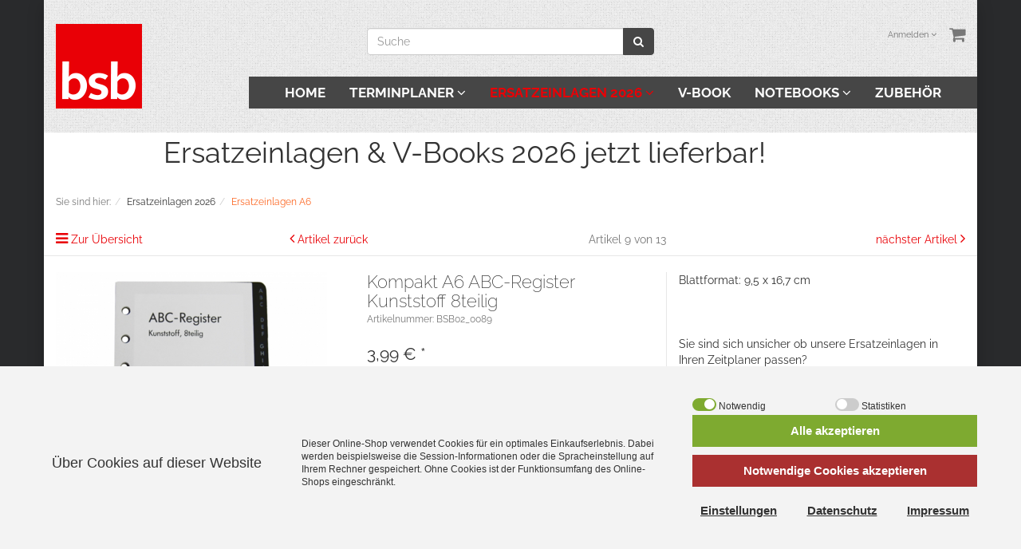

--- FILE ---
content_type: text/html; charset=UTF-8
request_url: https://www.bsb-shop24.de/kalender-ersatzeinlagen/ersatzeinlagen-a6/kompakt-a6-abc-register-kunststoff-8teilig.html
body_size: 54102
content:
<!DOCTYPE html>
<html lang="de" >
    <head>
                        <meta http-equiv="X-UA-Compatible" content="IE=edge"><meta name="viewport" id="Viewport" content="width=device-width, initial-scale=1, maximum-scale=1, minimum-scale=1, user-scalable=no"><meta http-equiv="Content-Type" content="text/html; charset=UTF-8"><title>BSB Shop24 | Kompakt A6 ABC-Register Kunststoff 8teilig</title><meta name="description" content="Kompakt A6 ABC-Register Kunststoff 8teilig - Blattformat: 9,5 x 16,7 cm"><meta name="keywords" content="kompakt, a6, abc-register, kunststoff, 8teilig, ersatzeinlagen, 2026"><meta property="og:site_name" content="https://www.bsb-shop24.de/"><meta property="og:title" content="BSB Shop24 | Kompakt A6 ABC-Register Kunststoff 8teilig"><meta property="og:description" content="Kompakt A6 ABC-Register Kunststoff 8teilig - Blattformat: 9,5 x 16,7 cm"><meta property="og:type" content="product"><meta property="og:image" content="https://www.bsb-shop24.de/out/pictures/generated/product/1/540_340_75/02_0089.png"><meta property="og:url" content="https://www.bsb-shop24.de/kalender-ersatzeinlagen/ersatzeinlagen-a6/kompakt-a6-abc-register-kunststoff-8teilig.html"><link rel="canonical" href="https://www.bsb-shop24.de/kalender-ersatzeinlagen/ersatzeinlagen-a6/kompakt-a6-abc-register-kunststoff-8teilig.html"><!-- iOS Homescreen Icon (version < 4.2)--><link rel="apple-touch-icon-precomposed" media="screen and (resolution: 163dpi)" href="" /><!-- iOS Homescreen Icon --><link rel="apple-touch-icon-precomposed" href="" /><!-- iPad Homescreen Icon (version < 4.2) --><link rel="apple-touch-icon-precomposed" media="screen and (resolution: 132dpi)" href="" /><!-- iPad Homescreen Icon --><link rel="apple-touch-icon-precomposed" sizes="72x72" href="" /><!-- iPhone 4 Homescreen Icon (version < 4.2) --><link rel="apple-touch-icon-precomposed" media="screen and (resolution: 326dpi)" href="" /><!-- iPhone 4 Homescreen Icon --><link rel="apple-touch-icon-precomposed" sizes="114x114" href="" /><!-- new iPad Homescreen Icon and iOS Version > 4.2 --><link rel="apple-touch-icon-precomposed" sizes="144x144" href="" /><!-- Windows 8 --><meta name="msapplication-TileColor" content="#D83434"> <!-- Kachel-Farbe --><meta name="msapplication-TileImage" content=""><!-- Fluid --><link rel="fluid-icon" href="" title="BSB Shop24 | Kompakt A6 ABC-Register Kunststoff 8teilig" /><!-- Shortcut Icons --><link rel="shortcut icon" href="https://www.bsb-shop24.de/out/bsb/img/favicons/favicon.ico?rand=1" type="image/x-icon" /><link rel="icon" href="" sizes="16x16" /><link rel="icon" href="" sizes="32x32" /><link rel="icon" href="" sizes="48x48" /><link rel="icon" href="" sizes="64x64" /><link rel="icon" href="" sizes="128x128" />

                <link rel="stylesheet" type="text/css" href="https://www.bsb-shop24.de/out/bsb/src/css/styles.min.css?1528187585" />
<link rel="stylesheet" type="text/css" href="https://www.bsb-shop24.de/modules/tronet/trosofortueberweisung/out/src/css/trosofortueberweisung.css" />


        <link rel="stylesheet" href="/out/bsb/src/css/bsb.css">

        <!-- HTML5 shim and Respond.js IE8 support of HTML5 elements and media queries -->
        <!--[if lt IE 9]>
        <script src="https://oss.maxcdn.com/libs/html5shiv/3.7.0/html5shiv.js"></script>
        <script src="https://oss.maxcdn.com/libs/respond.js/1.4.2/respond.min.js"></script>
        <![endif]-->
    </head>
  <!-- OXID eShop Community Edition, Version 6, Shopping Cart System (c) OXID eSales AG 2003 - 2026 - http://www.oxid-esales.com -->
    <body class="cl-details" style="background:#292a2c;">

        

    <div class="container">
            <div class="main-row">
                                        
    
            

    
    <header id="header">

        <div class="container-fluid">

            <div class="header-box">

                <div class="row">
                    <div class="col-xs-5 col-sm-6 col-md-4 logo-col">
                        
                                                                                                                <a href="https://www.bsb-shop24.de/" title="BSB Shop24">
                                <img src="https://www.bsb-shop24.de/out/bsb/img/logo.png" alt="BSB Shop24" style="width:auto;max-width:108px;height:auto;max-height:106px;">
                            </a>
                        
                    </div>
                    <div class="col-xs-7 col-sm-6 col-md-4 col-md-push-4 menus-col">
                        
                            <div class="menu-dropdowns pull-right">
                                
                                                                        
                                
                                
                                                                        
                                

                                
                                                                                                                                                                                        <div class="btn-group service-menu showLogin">
    <button type="button" class="btn dropdown-toggle" data-toggle="dropdown" data-href="https://www.bsb-shop24.de/mein-konto/">
        
                            Anmelden
                                    <i class="fa fa-angle-down hidden-xs"></i>
        
    </button>
    <ul class="dropdown-menu dropdown-menu-right pull-right" role="menu">
        
            <li>
                <div class="row">
                    <div class="col-xs-12 col-sm-5 pull-right">
                        <div class="service-menu-box clearfix">
                            <div class="topPopList">
    
        <span class="lead">Konto</span>
        <div class="flyoutBox">
            <ul id="services" class="list-unstyled">
                
                    <li>
                        <a href="https://www.bsb-shop24.de/mein-konto/">Mein Konto</a>
                    </li>
                          
    
                                    
            </ul>
        </div>
    
</div>                                                    </div>
                    </div>
                                            <div class="col-xs-12 col-sm-7">
                            <div class="service-menu-box clearfix">
                                    <form class="form" id="login" name="login" action="https://www.bsb-shop24.de/index.php?" method="post">
        <div id="loginBox" class="loginBox" >
            
<input type="hidden" name="lang" value="0" />
            <input type="hidden" name="cnid" value="af89edbc708999958857bd54859c950e" />
<input type="hidden" name="listtype" value="list" />
<input type="hidden" name="actcontrol" value="details" />

            <input type="hidden" name="fnc" value="login_noredirect">
            <input type="hidden" name="cl" value="details">
                        <input type="hidden" name="pgNr" value="0">
            <input type="hidden" name="CustomError" value="loginBoxErrors">
                            <input type="hidden" name="anid" value="BSB02_0089">
            
            <span class="lead">Anmelden</span>

            <div class="form-group">
                <input id="loginEmail" type="email" name="lgn_usr" value="" class="form-control" placeholder="E-Mail-Adresse">
            </div>

            <div class="form-group">
                <div class="input-group">
                    <input id="loginPasword" type="password" name="lgn_pwd" class="form-control" value="" placeholder="Passwort">
                    <span class="input-group-btn">
                        <a class="forgotPasswordOpener btn btn-default" href="https://www.bsb-shop24.de/passwort-vergessen/" title="Passwort vergessen?">?</a>
                    </span>
                </div>
            </div>

                            <div class="checkbox">
                    <label>
                        <input type="checkbox" class="checkbox" value="1" name="lgn_cook" id="remember"> Passwort merken
                    </label>
                </div>
            
            <button type="submit" class="btn btn-primary">Anmelden</button>

                            <a class="btn" id="registerLink" role="button" href="https://www.bsb-shop24.de/konto-eroeffnen/" title="Registrieren">Registrieren</a>
            
            

        </div>
    </form>
                            </div>
                        </div>
                                    </div>
            </li>
        
    </ul>
</div>
                                

                                
                                                                                                                                                                                        <div class="btn-group minibasket-menu">
    <button type="button" class="btn dropdown-toggle" data-toggle="dropdown" data-href="https://www.bsb-shop24.de/warenkorb/">
        
            <i class="fa fa-shopping-cart fa-2x" aria-hidden="true"></i>
                    
    </button>
    <ul class="dropdown-menu dropdown-menu-right pull-right" role="menu">
        
            <li>
                <div class="row">
                    <div class="col-xs-12 pull-right">
                        <div class="minibasket-menu-box">
                            

            
            <div class="alert alert-info">Der Warenkorb ist leer.</div>
        
    
                        </div>
                    </div>
                </div>
            </li>
        
    </ul>
</div>
                                
                            </div>
                        
                    </div>
                    <div class="col-xs-12 col-sm-12 col-md-4 col-md-pull-4 search-col">
                        
            <form class="form search" role="form" action="https://www.bsb-shop24.de/index.php?" method="get" name="search">
            
<input type="hidden" name="lang" value="0" />
            <input type="hidden" name="cl" value="search">

            
                <div class="input-group">
                    
                        <input class="form-control" type="text" id="searchParam" name="searchparam" value="" placeholder="Suche">
                    

                    
                        <span class="input-group-btn">
                            <button type="submit" class="btn btn-primary" title="Suchen">
                                <i class="fa fa-search"></i>
                            </button>
                        </span>
                    
                </div>
            
        </form>
                        </div>
                </div>

            </div>
        </div>

        
            <nav id="mainnav" class="navbar navbar-default " role="navigation">
            <div class="container-fluid">

                
                    <div class="navbar-header">
                        
                            <button type="button" class="navbar-toggle" data-toggle="collapse" data-target=".navbar-ex1-collapse">
                                <span class="sr-only">Toggle navigation</span>
                                <span class="icon-bar"></span>
                                <span class="icon-bar"></span>
                                <span class="icon-bar"></span>
                            </button><span class="visible-xs-inline">Menü</span>
                        
                    </div>
                    <div class="collapse navbar-collapse navbar-ex1-collapse">
                        <ul id="navigation" class="nav navbar-nav">
                            
                                <li >
                                    <a href="https://www.bsb-shop24.de/">Home</a>
                                </li>

                                                                                                            
                                        <li class=" dropdown">
                                            <a href="https://www.bsb-shop24.de/terminplaner-zeitplaner/" class="dropdown-toggle" data-toggle="dropdown">
                                                Terminplaner <i class="fa fa-angle-down"></i>                                            </a>

                                                                                            <ul class="dropdown-menu">
                                                                                                                                                                        
                                                                                                                            <li >
                                                                    <a  href="https://www.bsb-shop24.de/terminplaner-zeitplaner/manager/">Manager</a>
                                                                </li>
                                                                                                                                                                                                                                                                                            
                                                                                                                            <li >
                                                                    <a  href="https://www.bsb-shop24.de/terminplaner-zeitplaner/kompakt/">Kompakt</a>
                                                                </li>
                                                                                                                                                                                                                                                                                            
                                                                                                                            <li >
                                                                    <a  href="https://www.bsb-shop24.de/terminplaner-zeitplaner/pocket/">Pocket</a>
                                                                </li>
                                                                                                                                                                                                                                                                                            
                                                                                                                            <li >
                                                                    <a  href="https://www.bsb-shop24.de/terminplaner-zeitplaner/mini/">Mini</a>
                                                                </li>
                                                                                                                                                                                                                        </ul>
                                                                                    </li>
                                                                                                                                                
                                        <li class="active dropdown">
                                            <a href="https://www.bsb-shop24.de/kalender-ersatzeinlagen/" class="dropdown-toggle" data-toggle="dropdown">
                                                Ersatzeinlagen 2026 <i class="fa fa-angle-down"></i>                                            </a>

                                                                                            <ul class="dropdown-menu">
                                                                                                                                                                        
                                                                                                                            <li >
                                                                    <a  href="https://www.bsb-shop24.de/kalender-ersatzeinlagen/ersatzeinlage-medium/">Ersatzeinlage medium</a>
                                                                </li>
                                                                                                                                                                                                                                                                                            
                                                                                                                            <li >
                                                                    <a  href="https://www.bsb-shop24.de/kalender-ersatzeinlagen/ersatzeinlagen-a5/">Ersatzeinlagen A5</a>
                                                                </li>
                                                                                                                                                                                                                                                                                            
                                                                                                                            <li class="active">
                                                                    <a class="current" href="https://www.bsb-shop24.de/kalender-ersatzeinlagen/ersatzeinlagen-a6/">Ersatzeinlagen A6</a>
                                                                </li>
                                                                                                                                                                                                                                                                                            
                                                                                                                            <li >
                                                                    <a  href="https://www.bsb-shop24.de/kalender-ersatzeinlagen/ersatzeinlagen-a7/">Ersatzeinlagen A7</a>
                                                                </li>
                                                                                                                                                                                                                                                                                            
                                                                                                                            <li >
                                                                    <a  href="https://www.bsb-shop24.de/kalender-ersatzeinlagen/ersatzeinlagen-a8/">Ersatzeinlagen A8</a>
                                                                </li>
                                                                                                                                                                                                                                                                                            
                                                                                                                            <li >
                                                                    <a  href="https://www.bsb-shop24.de/kalender-ersatzeinlagen/ersatzeinlagen-a4/">Ersatzeinlagen A4</a>
                                                                </li>
                                                                                                                                                                                                                        </ul>
                                                                                    </li>
                                                                                                                                                
                                        <li class="">
                                            <a href="https://www.bsb-shop24.de/v-book-bsb/">
                                                V-Book                                             </a>

                                                                                    </li>
                                                                                                                                                
                                        <li class=" dropdown">
                                            <a href="https://www.bsb-shop24.de/notebooks-bsb/" class="dropdown-toggle" data-toggle="dropdown">
                                                Notebooks <i class="fa fa-angle-down"></i>                                            </a>

                                                                                            <ul class="dropdown-menu">
                                                                                                                                                                        
                                                                                                                            <li >
                                                                    <a  href="https://www.bsb-shop24.de/notebooks-bsb/hardcover/">Hardcover </a>
                                                                </li>
                                                                                                                                                                                                                                                                                            
                                                                                                                            <li >
                                                                    <a  href="https://www.bsb-shop24.de/notebooks-bsb/softcover-gepraegt/">Softcover geprägt</a>
                                                                </li>
                                                                                                                                                                                                                                                                                            
                                                                                                                            <li >
                                                                    <a  href="https://www.bsb-shop24.de/notebooks-bsb/karton-einband/">Karton - Einband</a>
                                                                </li>
                                                                                                                                                                                                                        </ul>
                                                                                    </li>
                                                                                                                                                
                                        <li class="">
                                            <a href="https://www.bsb-shop24.de/zubehoer-bsb/">
                                                Zubehör                                            </a>

                                                                                    </li>
                                                                                                
                        </ul>

                        <ul class="nav navbar-nav navbar-right fixed-header-actions">

                            
                                <li>
    <a href="https://www.bsb-shop24.de/warenkorb/" rel="nofollow">
        <i class="fa fa-shopping-cart"></i>
            </a>
</li>                            

                            <li>
                                <a href="javascript:void(null)" class="search-toggle" rel="nofollow">
                                    <i class="fa fa-search"></i>
                                </a>
                            </li>

                        </ul>

                        
                    </div>
                

            </div>
        </nav>
    
        

    </header>




    

    
    <div id="wrapper" >

        <div class="container-fluid">

            <div class="underdog">

                <div id="bannerHome">
                    <p><span style="font-size: 36px;">&nbsp; &nbsp; &nbsp; &nbsp; &nbsp; &nbsp; &nbsp; &nbsp;Ersatzeinlagen &amp; V-Books 2026 jetzt lieferbar!</span></p>
                </div>               

                <div class="row">

                    
                </div>

                <div class="content-box">

                                            
                            
    <div class="row"><div class="col-xs-12"><ol id="breadcrumb" class="breadcrumb"><li class="text-muted">Sie sind hier:</li><li itemscope itemtype="http://data-vocabulary.org/Breadcrumb"><a href="https://www.bsb-shop24.de/kalender-ersatzeinlagen/" title="Ersatzeinlagen 2026" itemprop="url"><span itemprop="title">Ersatzeinlagen 2026</span></a></li><li itemscope itemtype="http://data-vocabulary.org/Breadcrumb" class="active"><a href="https://www.bsb-shop24.de/kalender-ersatzeinlagen/ersatzeinlagen-a6/" title="Ersatzeinlagen A6" itemprop="url"><span itemprop="title">Ersatzeinlagen A6</span></a></li></ol></div></div>
                        
                    
                        

                    <div class="row">
                        
                        <div class="col-xs-12 ">

                            <div id="content">
                                
                                    
                                                                                            <div id="details_container">
        <div id="details">
                                        
                                    <div class="detailsParams listRefine bottomRound">
                <div class="row refineParams clear" id="detailsItemsPager">
                    <div class="col-xs-3 text-left pager-overview-link">
                        <i class="fa fa-bars"></i> <a href="https://www.bsb-shop24.de/kalender-ersatzeinlagen/ersatzeinlagen-a6/">Zur Übersicht</a>
                    </div>
                    <div class="col-xs-3 text-left pager-prev">
                                                    <i class="fa fa-angle-left"></i> <a id="linkPrevArticle" class="" href="https://www.bsb-shop24.de/kalender-ersatzeinlagen/ersatzeinlagen-a6/kompakt-a6-notizblock-kariert-3er-packung.html">Artikel zurück</a>
                                            </div>
                    <div class="col-xs-3 text-center pager-current-page">
                                                    Artikel 9 von 13
                                            </div>
                    <div class="col-xs-3 text-right pager-next">
                                                    <a id="linkNextArticle" href="https://www.bsb-shop24.de/kalender-ersatzeinlagen/ersatzeinlagen-a6/kompakt-a6-sichthuellen-4-st-pack-fuer-visitenkarten.html">nächster Artikel </a> <i class="fa fa-angle-right"></i>
                                            </div>
                </div>
            </div>

                        <div id="productinfo">
                <div id="detailsMain">
    



    <form class="js-oxProductForm" action="https://www.bsb-shop24.de/index.php?" method="post">
        <div class="hidden">
            
<input type="hidden" name="lang" value="0" />
            <input type="hidden" name="cnid" value="af89edbc708999958857bd54859c950e" />
<input type="hidden" name="listtype" value="list" />
<input type="hidden" name="actcontrol" value="details" />

            <input type="hidden" name="cl" value="details">
            <input type="hidden" name="aid" value="BSB02_0089">
            <input type="hidden" name="anid" value="BSB02_0089">
            <input type="hidden" name="parentid" value="BSB02_0089">
            <input type="hidden" name="panid" value="">
                            <input type="hidden" name="fnc" value="tobasket">
                    </div>

<div class="detailsInfo clear" itemscope itemtype="http://schema.org/Product">
    <div class="row">
        <div class="col-xs-12 col-md-4 details-col-left">
                        
                
                
                

                                                    
                
                 

                                                                                                                            
                    <div class="picture text-center">
                        <a href="https://www.bsb-shop24.de/out/pictures/master/product/1/02_0089.png" id="zoom1" data-width="800" data-height="800">
                            <img src="https://www.bsb-shop24.de/out/pictures/generated/product/1/540_340_75/02_0089.png" alt="Kompakt A6 ABC-Register Kunststoff 8teilig " itemprop="image" class="img-responsive">
                        </a>
                    </div>
                            

            
                
            
        </div>

        <div class="col-xs-12 col-sm-4 col-md-4 col-lg-4 details-col-middle">
            
                <h1 id="productTitle" itemprop="name">
                    Kompakt A6 ABC-Register Kunststoff 8teilig 
                </h1>
            

                        
                <span class="small text-muted">Artikelnummer: BSB02_0089</span>
            

                        <div class="star-ratings">
                            </div>

                        
                                                                

                        <div class="information" itemprop="offers" itemscope itemtype="http://schema.org/Offer">
                <div class="productMainInfo">

                                                            <div class="additionalInfo clearfix">
                                                
                                                    
                    </div>
                    
                    
                    
                                            

                                                            
                                            
                </div>

                                
                                    

                <div class="pricebox">
                    
                                                                                                                                                        

                    

                    
                                                    
                                                                    <label id="productPrice" class="price">
                                                                                                                                                                <span>
                                            <span class="price-from"></span>
                                            <span class="price">3,99</span>
                                            <span class="currency">€</span>
                                                                                            <span class="price-markup">*</span>
                                                                                        <span class="hidden">
                                                <span itemprop="price">3,99 €</span>
                                            </span>
                                        </span>
                                    </label>
                                                                <div class="priceinfo_p">* inkl. MwSt., zzgl. <a href="/Versand-und-Kosten/">Versandkosten</a>.</div>
                               
                                                            
                                            
                </div>

                <div class="tobasket">
                                        
                                            

                    
                        <div class="tobasketFunction clear">
                                                                                                <div class="input-group">
                                        <input id="amountToBasket" type="text" name="am" value="1" autocomplete="off" class="form-control">
                                        <div class="input-group-tweak">
                                            <button id="toBasket" type="submit"  class="btn btn-primary submitButton largeButton"><i class="fa fa-shopping-cart"></i> In den Warenkorb</button>
                                        </div>
                                    </div>
                                                                                    </div>
                    

                    
                                                    <span class="stockFlag">
                                <link itemprop="availability" href="http://schema.org/InStock"/>
                                <i class="fa fa-circle text-success"></i>
                                                                    Lieferbar innerhalb von 1 bis 3 Werktagen
                                                            </span>
                                            

                                                                        <span class="deliverytime">
                                
                                                                    
                            </span>
                                            
                    
                    
                </div>
            </div>
        </div>


        <div class="col-xs-12 col-sm-4 col-md-4 col-lg-4 details-col-right">

    

                     
                <div id="description" class="tab-pane" itemprop="description">
                    <p>Blattformat: 9,5 x 16,7 cm</p>
<p> </p>
                                    </div>

                

                
                    <br>
                    <p>Sie sind sich unsicher ob unsere Ersatzeinlagen in Ihren Zeitplaner passen?<br />
                    Drucken Sie die PDF-Vorlage in Originalgr&ouml;&szlig;e aus und legen Sie Ihre jetzige Einlage zum Vergleich drauf.<br /><br /></p>

                    
                        
                                                 
                    
                     

                     

                    <div><a href="/out/pdf/kompakt.pdf" target="_blank"><img src="/out/pdf/pdf.png" alt="" width="25" height="25" />&nbsp;&nbsp;PDF-Vorlage <span style="text-transform: uppercase;">kompakt</span></a></div><br><br>
                

   
        
<p><b>Hersteller:</b><br>bsb-obpacher gmbH<br>Osterfeldstraße 4, 33803 Steinhagen, Germany<br>www.bsb-obp.de</p>

            
            
                    </div>
    </div>
</div>

    </form>
</div>

<div id="detailsRelated" class="detailsRelated clear">
    <div class="relatedInfo relatedInfoFull">
        <div class="row">


            <div class="col-xs-12">
                



    






    








    

                
            </div>
        </div>
    </div>

    <div class="row">
        <hr>
    </div>

    
    


    


    


    

</div>            </div>
        </div>
    </div>




    
                                                                    
                            </div>

                        </div>

                                            </div>

                </div>

            </div>

        </div>

    </div>

    
            

    
    <footer id="footer">
        <div class="container-fluid">
            <div class="row">
                     <div class="col-xs-12 col-md-2">
       
                                <div class="footer-box-content">
                                    <img src="/out/bsb/img/logo.png" alt="">
                                </div>
               
                </div>

                  <div class="col-xs-12 col-md-3">
  
                            <div class="h4 footer-box-title">Informationen</div>
                                    <div class="footer-box-content">
                                        
                                            <ul class="information list-unstyled">
                    <li><a href="https://www.bsb-shop24.de/impressum/">Impressum</a></li>
                            <li><a href="https://www.bsb-shop24.de/agb/">AGB</a></li>
                            <li><a href="https://www.bsb-shop24.de/datenschutz/">Datenschutz</a></li>
                            <li><a href="https://www.bsb-shop24.de/versand-und-kosten/">Versand und Kosten</a></li>
                            <li><a href="https://www.bsb-shop24.de/widerrufsrecht/">Widerrufsrecht</a></li>
              

            </ul>
                                        
                                    </div>
                            
          
                </div>

                  <div class="col-xs-12 col-md-3">
     
                            <div class="h4 footer-box-title">Service</div>
                                    <div class="footer-box-content">
                                        
                                            <ul class="services list-unstyled">
             
        
                               <li>
                    <a href="https://www.bsb-shop24.de/warenkorb/">
                        Warenkorb
                    </a>
                                    </li>
            
                
      <li><a href="https://www.bsb-shop24.de/index.php?cl=dgcookieconsentoverview">Cookie-Einstellungen bearbeiten</a></li>
    </ul>
                                        
                                    </div>
                        
         
                </div>
                <div class="col-xs-12 col-md-4">
        
                                <div class="h4 footer-box-title">VERSAND- & ZAHLUNGSMETHODEN</div>
                                <div class="footer-box-content">
                                    <img src="/out/bsb/img/versand_pal.png" alt="">
                                </div>
                     
                
                </div>
            </div>

            <div class="spacer"></div>

                        
                            
                    </div>

                
        
                <div id="incVatInfo">
                        * <span class="deliveryInfo">inkl. MwSt., zzgl. <a href="https://www.bsb-shop24.de/versand-und-kosten/">Versandkosten</a></span>
                    </div>
                
        
            </footer>

    <div class="legal">
        <div class="container-fluid">
            <div class="legal-box">
                <div class="row">
                    <section class="col-sm-12">
                        
                                                            <div>BSB-Shop24</div>
                                                    
                    </section>
                </div>
            </div>
        </div>

    </div>

    


    
    

    <i class="fa fa-chevron-circle-up icon-4x" id="jumptotop"></i>

                            </div>
        </div>

        
                    <div class="pswp" tabindex="-1" role="dialog" aria-hidden="true">
        <div class="pswp__bg"></div>

        <div class="pswp__scroll-wrap">
                <div class="pswp__container">
            <div class="pswp__item"></div>
            <div class="pswp__item"></div>
            <div class="pswp__item"></div>
        </div>

                <div class="pswp__ui pswp__ui--hidden">
            <div class="pswp__top-bar">
                                <div class="pswp__counter"></div>
                <button class="pswp__button pswp__button--close" title="Close (Esc)"></button>
                <button class="pswp__button pswp__button--share" title="Share"></button>
                <button class="pswp__button pswp__button--fs" title="Toggle fullscreen"></button>
                <button class="pswp__button pswp__button--zoom" title="Zoom in/out"></button>

                                                <div class="pswp__preloader">
                    <div class="pswp__preloader__icn">
                        <div class="pswp__preloader__cut">
                            <div class="pswp__preloader__donut"></div>
                        </div>
                    </div>
                </div>
            </div>

            <div class="pswp__share-modal pswp__share-modal--hidden pswp__single-tap">
                <div class="pswp__share-tooltip"></div>
            </div>

            <button class="pswp__button pswp__button--arrow--left" title="Previous (arrow left)"></button>

            <button class="pswp__button pswp__button--arrow--right" title="Next (arrow right)"></button>

            <div class="pswp__caption">
                <div class="pswp__caption__center"></div>
            </div>
        </div>
    </div>
</div>        
        
            <script>
    var oFlow = oFlow || [];
    oFlow.i18n =
        {
            DD_FORM_VALIDATION_VALIDEMAIL:     "Bitte geben Sie eine gültige E-Mail-Adresse ein.",
            DD_FORM_VALIDATION_PASSWORDAGAIN:  "Die Passwörter stimmen nicht überein.",
            DD_FORM_VALIDATION_NUMBER:         "Bitte geben Sie eine Zahl ein.",
            DD_FORM_VALIDATION_INTEGER:        "Es sind keine Nachkommastellen erlaubt.",
            DD_FORM_VALIDATION_POSITIVENUMBER: "Bitte geben Sie eine positive Zahl ein.",
            DD_FORM_VALIDATION_NEGATIVENUMBER: "Bitte geben Sie eine negative Zahl ein.",
            DD_FORM_VALIDATION_REQUIRED:       "Bitte Wert angeben.",
            DD_FORM_VALIDATION_CHECKONE:       "Bitte wählen Sie mindestens eine Option."
        };
</script>
            
            
            
        
 
  


 

   
   <div id="dgcookienote">
   <div id="dgCookieNoteBar">
      <div id="truste-consent-track" style="display: block;">  
         <div id="truste-consent-content" class="truste-banner" tabindex="0">
           <form action="https://www.bsb-shop24.de/index.php" method="post">    
            
<input type="hidden" name="lang" value="0" />
            <input type="hidden" name="cnid" value="af89edbc708999958857bd54859c950e" />
<input type="hidden" name="listtype" value="list" />
<input type="hidden" name="actcontrol" value="details" />

            <input type="hidden" name="fnc" value="dgCookieConsentSetBannerOption" />
            <input type="hidden" name="cl" value="details" />   
                        <input type="hidden" name="pgNr" value="0" />
                                            <input type="hidden" name="anid" value="BSB02_0089">
                                                                           <input type="hidden" name="cl" value="details" />
                                     <input type="hidden" name="anid" value="BSB02_0089" />
                                     <input type="hidden" name="cnid" value="af89edbc708999958857bd54859c950e" />
                                     <input type="hidden" name="lang" value="0" />
                                                       <div id="truste-consent-text" class="truste-messageColumn">
                                             <h2>Über Cookies auf dieser Website</h2>   
                                     
               <p>
                  Dieser Online-Shop verwendet Cookies für ein optimales Einkaufserlebnis. Dabei werden beispielsweise die Session-Informationen oder die Spracheinstellung auf Ihrem Rechner gespeichert. Ohne Cookies ist der Funktionsumfang des Online-Shops eingeschränkt.<br />
               </p>
                                  
               <div id="truste-consent-buttons" class="truste-buttonsColumn">   
                  
                                                                                                                                                          <span class="action">
                       <label class="switch">
                         <input type="hidden" name="basecookie[1]" value="1" /> 
                                                  <input id="idfield1" type="checkbox" name="basecookie[1]" value="1" checked disabled="true" readonly="true" /> 
                         <span class="slider round"></span> <span class="slidertext">Notwendig</span>
                       </label>
                     </span>
                                                                                                                                                                                                                                          <span class="action">
                       <label class="switch">
                         <input type="hidden" name="basecookie[3]" value="0" /> 
                                                  <input id="idfield3" type="checkbox" name="basecookie[3]" value="1"  /> 
                         <span class="slider round"></span> <span class="slidertext">Statistiken</span>
                       </label>
                     </span>
                                                                                                                                                                                                                                           
                                 
                             
                  <button type="submit" class="truste-button2" onclick="document.getElementById('idfield3').checked = true;">Alle akzeptieren</button>
                  
                                               
                  <button type="submit" class="truste-button2 deny" onclick="this.form.fnc.value='dgCookieConsentDeny';">Notwendige Cookies akzeptieren</button>
                         
                  
                  <a href="https://www.bsb-shop24.de/index.php?cl=dgcookieconsentoverview">
                    <button type="button" class="truste-button1">Einstellungen</button> 
                  </a>
                  
                          
                  <a href="https://www.bsb-shop24.de/datenschutz/">
                                        <button type="button" class="truste-button1">Datenschutz</button>
                  </a>
                    

                                    <a href="https://www.bsb-shop24.de/impressum/">
                                        <button type="button" class="truste-button1">Impressum</button>
                  </a>
                          
               </div>         
            </div> 
           </form>   
         </div>
      </div>
   </div>
</div>

<style>
.truste-banner { margin: 0 auto; }.truste-messageColumn {font-family:Arial,sans-serif;font-size: 12px;color: #333333;margin: 15px 0px 15px 5px;float: left;direction:ltr;float: right;margin: 10px 5px 10px 0px;}@media screen and (max-width: 420px) {.truste-banner { margin: 0 10px;}.truste-messageColumn, .truste-buttonsColumn { float: left; width: 100%;}.truste-messageColumn { margin: 15px 0px 10px 0px;}.truste-buttonsColumn {float:right; margin: 10px 0px 10px 0px;}.truste-button1, .truste-button2 { margin-top: 5px;  margin-left: 0px; width: 100%;}}@media screen and (min-width: 421px) and (max-width: 856px) {.truste-banner { margin: 0 10px;}.truste-messageColumn, .truste-buttonsColumn { float: left; width: 100%;}.truste-messageColumn { margin: 15px 0px 10px 0px;}.truste-buttonsColumn { margin: 10px 0px 10px 0px;}.truste-button1, .truste-button2 {  margin-top: 0px; margin-left: 0px; width: 49%;  float:left;}.truste-button2 { margin-right:5px;}}#dgCookieNoteBar {background: #f3f3f3;margin: 0 auto;position: fixed;bottom: 0;left: 0;width: 100%;z-index: 19999;}#truste-consent-track {max-width: 1200px;margin: 0 auto;display: none;}#truste-consent-content.truste-banner {background: #f3f3f3;margin: 0 auto;padding 10px;display: flex;flex-direction: row;align-items: center;}#truste-consent-text.truste-messageColumn {margin: 20px 0 40px 0;font-family:Arial, sans-serif;font-size: 12px;color: #333333;display: flex;flex-direction: row;align-items: center;}#truste-consent-text.truste-messageColumn h2,#truste-consent-text.truste-messageColumn p {float: none;display: inline-block;color: #333333;}#truste-consent-text.truste-messageColumn h2 {font-size: 18px;line-height: 80px;height: 100px;flex-shrink: 0;margin: 15px;padding: 10px;text-align: center;}#truste-consent-text.truste-messageColumn p {font-size: 12px;line-height: 16px;padding: 0 25px;margin: 0;}.truste-buttonsColumn {margin: 10px 5px 10px 0px;line-height: 20px;text-align: center;padding: 10px;float: right;display: flex;justify-content: space-between;flex-wrap: wrap;width: 377px;flex-shrink: 0;}.truste-buttonsColumn span.action{float: left;width: 50%;text-align: left;white-space: nowrap;}.truste-buttonsColumn .slidertext{white-space: nowrap;padding-left: 30px;}#dgcookienote {position: relative;bottom: 50px; }#dgcookienote .truste-button1,#dgcookienote .truste-button2 {font-family:Arial, sans-serif;font-size: 15px;text-align: center;outline: none;margin: 0;border: 0px none;cursor: pointer;text-decoration: none;overflow: hidden;font-weight:bold; }#dgcookienote .truste-button2 {background: #7eaa30;color: #ffffff;height: 40px;flex-basis: 100%;padding: 5px 10px;line-height: 30px;margin-bottom: 10px;}#dgcookienote .truste-button1 {max-width:150px;background: transparent;text-decoration: underline;overflow: hidden;flex-grow: 1;display: inline-block;padding: 10px 10px;min-height: 40px;line-height: 20px;text-align: center;width: auto;color: #333333;}#dgcookienote .truste-button2:hover {color: #333333;opacity:0.8;}#dgcookienote .truste-button2.deny {background: #aa3030!important; }#dgcookienote .truste-button1:hover,#dgcookienote #truste-cookie-button.truste-cookie-link:hover {background: transparent;}@media screen and (max-width: 999px) {#dgcookienote #truste-consent-content.truste-banner {margin: 0 auto;padding 10px;flex-direction: column;padding-bottom: 60px;}#dgcookienote #truste-consent-text.truste-messageColumn {flex-direction: column;float: none;width: 100%;margin: 0;}#dgcookienote #truste-consent-text.truste-messageColumn h2 {text-align: center; height: auto; line-height: 20px; padding: 0 20px; margin: 20px 0; width: 100%;}#dgcookienote .truste-buttonsColumn {float: none;padding: 0;width: 100%;max-width: 400px;margin: 10px auto;}}@media screen and (min-width: 700px) and (max-width: 999px) {#dgcookienote #truste-consent-text.truste-messageColumn p { padding: 0 15% 10px 15%;}}@media screen and (max-width: 699px) {#dgcookienote #truste-consent-text.truste-messageColumn p {padding: 0 8% 10px 8%;margin-bottom: 15px;}}.switch { position: relative; display: inline-block; width: 30px; height: 16px; }.switch input { opacity: 0; width: 0; height: 0; }.slider { position: absolute; cursor: pointer; top: 0; left: 0; right: 0; bottom: 0; background-color: #ccc; -webkit-transition: .4s; transition: .4s; }.slider:before { position: absolute; content: ""; height: 13px; width: 13px; left: 2px; bottom: 2px; background-color: white; -webkit-transition: .4s; transition: .4s; }.switch > input:checked + .slider { background-color: #7eaa30; }.switch > input:focus + .slider { box-shadow: 0 0 1px #7eaa30; }.switch > input:checked + .slider:before { -webkit-transform: translateX(13px); -ms-transform: translateX(13px); transform: translateX(13px); }.slider.round { border-radius: 16px; }.slider.round:before { border-radius: 50%; }
</style> 

 
  

 





        
        <!--[if gte IE 9]><style type="text/css">.gradient {filter:none;}</style><![endif]-->
        <script type="text/javascript" src="https://www.bsb-shop24.de/out/bsb/src/js/libs/jquery.min.js?1528187585"></script>
<script type="text/javascript" src="https://www.bsb-shop24.de/out/bsb/src/js/libs/jquery-ui.min.js?1528187585"></script>
<script type="text/javascript" src="https://www.bsb-shop24.de/out/bsb/src/js/scripts.min.js?1528187585"></script>
<script type="text/javascript" src="https://www.bsb-shop24.de/out/bsb/src/js/libs/photoswipe.min.js?1528187585"></script>
<script type="text/javascript" src="https://www.bsb-shop24.de/out/bsb/src/js/libs/photoswipe-ui-default.min.js?1528187585"></script>
<script type="text/javascript" src="https://www.bsb-shop24.de/out/bsb/src/js/pages/details.min.js?1528187585"></script><script type='text/javascript'>$( document ).ready( function() { if( !window.isMobileDevice() ) Flow.initDetailsEvents(); });
$( document ).ready( function() { Flow.initEvents();});
</script>

                    


<script type="text/javascript">var sBaseUrl = 'https://www.bsb-shop24.de/index.php?';var sActCl = 'details';</script>

    <script>
        (function(i,s,o,g,r,a,m){i['GoogleAnalyticsObject']=r;i[r]=i[r]||function(){
            (i[r].q=i[r].q||[]).push(arguments)},i[r].l=1*new Date();a=s.createElement(o),
                m=s.getElementsByTagName(o)[0];a.async=1;a.src=g;m.parentNode.insertBefore(a,m)
        })(window,document,'script','//www.google-analytics.com/analytics.js','ga');

        ga('create', 'UA-2554582-2');
                            ga('set', 'anonymizeIp', true);
                ga('send', 'pageview');
    </script>



        
        

        </body>
</html>

--- FILE ---
content_type: text/css
request_url: https://www.bsb-shop24.de/out/bsb/src/css/bsb.css
body_size: 7351
content:
/* raleway-200 - latin */
@font-face {
    font-family: 'Raleway';
    font-style: normal;
    font-weight: 200;
    src: url('../fonts/raleway-v28-latin-200.eot'); /* IE9 Compat Modes */
    src: local(''),
         url('../fonts/raleway-v28-latin-200.eot?#iefix') format('embedded-opentype'), /* IE6-IE8 */
         url('../fonts/raleway-v28-latin-200.woff2') format('woff2'), /* Super Modern Browsers */
         url('../fonts/raleway-v28-latin-200.woff') format('woff'), /* Modern Browsers */
         url('../fonts/raleway-v28-latin-200.ttf') format('truetype'), /* Safari, Android, iOS */
         url('../fonts/raleway-v28-latin-200.svg#Raleway') format('svg'); /* Legacy iOS */
  }
  /* raleway-regular - latin */
  @font-face {
    font-family: 'Raleway';
    font-style: normal;
    font-weight: 400;
    src: url('../fonts/raleway-v28-latin-regular.eot'); /* IE9 Compat Modes */
    src: local(''),
         url('../fonts/raleway-v28-latin-regular.eot?#iefix') format('embedded-opentype'), /* IE6-IE8 */
         url('../fonts/raleway-v28-latin-regular.woff2') format('woff2'), /* Super Modern Browsers */
         url('../fonts/raleway-v28-latin-regular.woff') format('woff'), /* Modern Browsers */
         url('../fonts/raleway-v28-latin-regular.ttf') format('truetype'), /* Safari, Android, iOS */
         url('../fonts/raleway-v28-latin-regular.svg#Raleway') format('svg'); /* Legacy iOS */
  }
  /* raleway-600 - latin */
  @font-face {
    font-family: 'Raleway';
    font-style: normal;
    font-weight: 600;
    src: url('../fonts/raleway-v28-latin-600.eot'); /* IE9 Compat Modes */
    src: local(''),
         url('../fonts/raleway-v28-latin-600.eot?#iefix') format('embedded-opentype'), /* IE6-IE8 */
         url('../fonts/raleway-v28-latin-600.woff2') format('woff2'), /* Super Modern Browsers */
         url('../fonts/raleway-v28-latin-600.woff') format('woff'), /* Modern Browsers */
         url('../fonts/raleway-v28-latin-600.ttf') format('truetype'), /* Safari, Android, iOS */
         url('../fonts/raleway-v28-latin-600.svg#Raleway') format('svg'); /* Legacy iOS */
  }
  /* raleway-700 - latin */
  @font-face {
    font-family: 'Raleway';
    font-style: normal;
    font-weight: 700;
    src: url('../fonts/raleway-v28-latin-700.eot'); /* IE9 Compat Modes */
    src: local(''),
         url('../fonts/raleway-v28-latin-700.eot?#iefix') format('embedded-opentype'), /* IE6-IE8 */
         url('../fonts/raleway-v28-latin-700.woff2') format('woff2'), /* Super Modern Browsers */
         url('../fonts/raleway-v28-latin-700.woff') format('woff'), /* Modern Browsers */
         url('../fonts/raleway-v28-latin-700.ttf') format('truetype'), /* Safari, Android, iOS */
         url('../fonts/raleway-v28-latin-700.svg#Raleway') format('svg'); /* Legacy iOS */
  }

.legal {
    background-color: #292a2c;
    padding: 10px 0;
    color: #fff;
    text-align: center;
    font-size: 12px;
    border: 0px solid #fff;
}

#footer {
    background-color: #3a3a3a;
    color: #fff;
    border: 0px solid #fff;
}

#footer .footer-box-title {
    text-transform: uppercase;
}

#jumptotop {
    color: #e40613;
}

body .fadeIn ul#navigation>li>a {
    color: #3a3a3a;
    text-transform: uppercase;
}

body .fadeIn ul#navigation>li.active>a {
    color: #f00;
}

#incVatInfo {
    float: none;
    padding-right: 0px;
    font-size: 12px;
    text-align: center;
}

#footer a {
    color: #8a898e;
    text-decoration: none;
    font-size: 12px;
}

#header {
    background: url(/out/bsb/img/backgrounds/bg.png) repeat center center;
}

.navbar-default .navbar-nav>li>a {
    color: #fff;
    text-transform: uppercase;
}

.navbar-default .navbar-nav>li>a:hover,
.navbar-default .navbar-nav>.active>a,
.navbar-default .navbar-nav>.active>a:hover,
.navbar-default .navbar-nav>.active>a:focus {
    color: #e90006;
    text-transform: uppercase;
    font-weight: bold;
}

#mainnav .nav>li>a {
    font-weight: bold;
}

.btn-primary,
.btn {
    color: #fff;
    background-color: #464646;
    border-color: #464646;
}

.btn-primary:hover {
    color: #fff;
    background-color: #050505;
    border-color: #050505;
}

table.kosten td.td2 p {
    font-weight: bold;
    margin-bottom: 5px;
}

table.kosten td.td2 img {
    margin: 5px 0px;
}

.infocont table td {
    padding: 5px 0px;
}

.infocont table {
    width: 100%;
    margin: 10px 0px;
}

table.kosten tr {
    padding: 20px 0;
    border-bottom: 1px solid #eee;
}

.page-header>small {
    display: none;
}

body.cl-details .tobasket .deliverytime::before {
    content: "";
}

@media (min-width: 768px) {
    .navbar-nav {
        float: left;
        margin: 0;
    }
    .fadeIn .nav>li>a {
        color: #f00;
        text-transform: uppercase;
    }
}

.priceinfo_p {
    margin-bottom: 20px;
}

.panel-body {
    padding: 0px;
}

body.cl-alist .subcatList .panel-body img {
    margin: 0 auto;
    width: 90%;
}

.panel {
    border: 0px solid transparent;
    border-radius: 0px;
    box-shadow: none;
}

#catDescLocator {
    display: none;
}

.icons {
    position: relative;
    z-index: 10
}

.icons>.iconechteleder {
    top: 0px;
    right: 20px;
    position: absolute;
}

.icons>.iconneu {
    top: 0px;
    right: 20px;
    position: absolute;
}

.icons>.iconjahr {
    top: 0px;
    left: 20px;
    position: absolute;
}

.icons>.iconjahr span {
    background-color: #e2cc90;
    color: #fff;
    padding: 3px;
    text-align: center;
    font-weight: bold;
    font-size: 14px;
}

.icons>.iconjahrP {
    top: 20px;
    left: 10px;
    position: absolute;
}

.icons>.iconjahrP span {
    background-color: #e2cc90;
    color: #fff;
    padding: 3px;
    text-align: center;
    font-weight: bold;
    font-size: 24px;
}

.iconproduct {
    width: 100%;
    margin-bottom: 10px;
    float: left;
}

.iconproduct img {
    border: 1px #DADADA solid;
    float: left;
    margin-right: 10px;
    padding: 3px;
}

.pagination>.active>a,
.pagination>.active>span,
.pagination>.active>a:hover,
.pagination>.active>span:hover,
.pagination>.active>a:focus,
.pagination>.active>span:focus {
    z-index: 2;
    color: #fff;
    background-color: #e40613;
    border-color: #e40613;
    cursor: default;
}

body.cl-details #detailsItemsPager .pager-overview-link,
body.cl-details #detailsItemsPager .pager-prev,
body.cl-details #detailsItemsPager .pager-next,
body.cl-details #detailsItemsPager .pager-overview-link a,
body.cl-details #detailsItemsPager .pager-prev a,
body.cl-details #detailsItemsPager .pager-next a {
    color: #e90006;
}

.navbar {
    margin-top: -70px;   
}

@media (min-width:767px){
    .navbar {
        background: #464646;
        width: auto;
        float: right;
    }
}



@media (max-width: 1024px) AND (min-width:768px) {
    #mainnav .nav>li>a {
        font-size: 1em;
    }
    .nav>li>a {
        padding: 10px;
    }


}


@media (max-width: 768px) {
    .navbar {
        margin-top: auto;   
        width: 100%;
    }


}

@media (max-width: 700px) {

    .navbar-default .navbar-nav>li>a {
        color: #000;
    }
}

#wkdsart {
    width: 100%;
    float: left;
}

#wkdsart>.row>div {
    height: 250px;
    text-align: center;
    margin-bottom: 30px;
}

#wkdsart img {
    width: auto;
    max-height: 200px;
    max-width: 200px;;
}

#wkdsart h4 {
    width: 100%;
}

#bannerHome{
    margin-bottom: 20px;
}